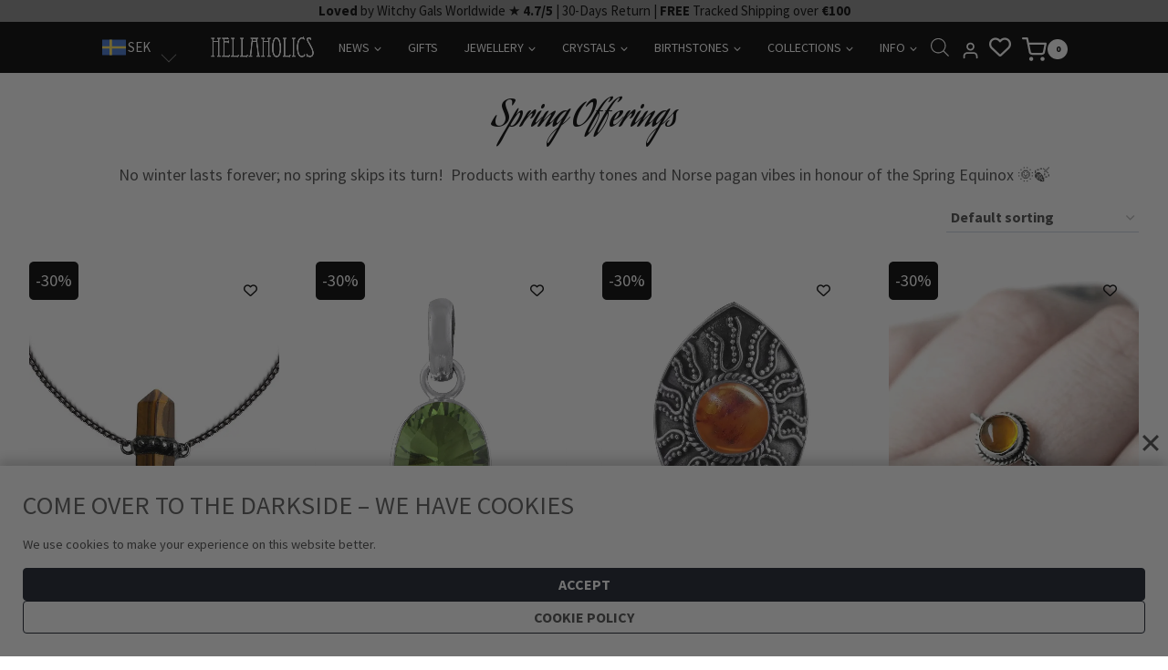

--- FILE ---
content_type: text/css
request_url: https://hellaholics.com/wp-content/plugins/advanced-gift-cards-for-woocommerce/dist/assets/index-9ccf5055.css?ver=1762510292
body_size: 1154
content:
#agcfw-redeem-gift-card.agcfw-checkout-redeem{margin-bottom:2.5em}#agcfw-redeem-gift-card.agcfw-checkout-redeem h3{padding:1em 1.2em;margin:0;background:#f8f8f8;font-size:1em;font-weight:700}#agcfw-redeem-gift-card.agcfw-toggle-redeem-form h3{cursor:pointer}#agcfw-redeem-gift-card.agcfw-toggle-redeem-form h3 .caret{position:relative;top:-2px;margin-left:5px}#agcfw-redeem-gift-card.agcfw-toggle-redeem-form.show h3 .caret img{transform:rotate(0)}#agcfw-redeem-gift-card.agcfw-checkout-redeem h3 .caret img{display:inline-block;transition:transform .5s ease;transform:rotate(-90deg)}#agcfw-redeem-gift-card.agcfw-toggle-redeem-form .agcfw-inner{height:0;max-height:111px;overflow:hidden;transition:height .5s ease}#agcfw-redeem-gift-card.agcfw-toggle-redeem-form.show .agcfw-inner{height:500px}#agcfw-redeem-gift-card.agcfw-checkout-redeem .agcfw-inner-content{background:#fafafa;padding:1em 1.2em}#agcfw-redeem-gift-card.agcfw-checkout-redeem .agcfw-inner p{margin-bottom:.5em}.webui-popover{border-radius:0;border:0;-webkit-box-shadow:0 2px 10px rgba(0,0,0,.2);box-shadow:0 2px 10px rgba(0,0,0,.2)}.webui-popover .webui-popover-title{font-size:1em;color:inherit;padding:.7em 1em .7em 2em;background:url('data:image/svg+xml,<svg width="17" height="16" viewBox="0 0 17 16" fill="none" xmlns="http://www.w3.org/2000/svg"><path d="M8.5 0.125C4.15117 0.125 0.625 3.65117 0.625 8C0.625 12.3488 4.15117 15.875 8.5 15.875C12.8488 15.875 16.375 12.3488 16.375 8C16.375 3.65117 12.8488 0.125 8.5 0.125ZM8.5 14.5391C4.88945 14.5391 1.96094 11.6105 1.96094 8C1.96094 4.38945 4.88945 1.46094 8.5 1.46094C12.1105 1.46094 15.0391 4.38945 15.0391 8C15.0391 11.6105 12.1105 14.5391 8.5 14.5391Z" fill="%236D6D6D"/><path d="M10.4617 4.56699C9.93437 4.10469 9.23828 3.85156 8.5 3.85156C7.76172 3.85156 7.06562 4.10645 6.53828 4.56699C5.98984 5.04688 5.6875 5.69199 5.6875 6.38281V6.51641C5.6875 6.59375 5.75078 6.65703 5.82812 6.65703H6.67188C6.74922 6.65703 6.8125 6.59375 6.8125 6.51641V6.38281C6.8125 5.60762 7.57012 4.97656 8.5 4.97656C9.42988 4.97656 10.1875 5.60762 10.1875 6.38281C10.1875 6.92949 9.80078 7.43047 9.20137 7.66074C8.82871 7.80313 8.5123 8.05273 8.28555 8.37969C8.05527 8.71367 7.93574 9.11445 7.93574 9.52051V9.89844C7.93574 9.97578 7.99902 10.0391 8.07637 10.0391H8.92012C8.99746 10.0391 9.06074 9.97578 9.06074 9.89844V9.49941C9.06165 9.32877 9.11396 9.16236 9.21085 9.02188C9.30774 8.88141 9.44471 8.77339 9.60391 8.71191C10.641 8.31289 11.3107 7.39883 11.3107 6.38281C11.3125 5.69199 11.0102 5.04688 10.4617 4.56699ZM7.79688 11.8672C7.79688 12.0537 7.87095 12.2325 8.00282 12.3644C8.13468 12.4962 8.31352 12.5703 8.5 12.5703C8.68648 12.5703 8.86532 12.4962 8.99718 12.3644C9.12905 12.2325 9.20312 12.0537 9.20312 11.8672C9.20312 11.6807 9.12905 11.5019 8.99718 11.37C8.86532 11.2381 8.68648 11.1641 8.5 11.1641C8.31352 11.1641 8.13468 11.2381 8.00282 11.37C7.87095 11.5019 7.79688 11.6807 7.79688 11.8672Z" fill="%236D6D6D"/></svg>') no-repeat .7em center}.webui-popover .webui-popover-content{font-size:.9em;padding:.7em 1em}.webui-popover.bottom-right .webui-arrow{border-bottom-color:rgba(0,0,0,.07)}


--- FILE ---
content_type: image/svg+xml
request_url: https://mlrp5ihl5u2k.i.optimole.com/w:512/h:512/q:mauto/f:best/ig:avif/https://hellaholics.com/wp-content/plugins/wc-aelia-foundation-classes/src/design/images/country-flags/PL.svg
body_size: 318
content:
<svg xmlns="http://www.w3.org/2000/svg" xmlns:xlink="http://www.w3.org/1999/xlink" id="Layer_1" viewBox="0 0 512.001 512.001" style="enable-background:new 0 0 512.001 512.001;"><path style="fill:#FF4B55;" d="M0 256h512v158.897c0 4.875-3.953 8.828-8.828 8.828H8.828c-4.875.0-8.828-3.953-8.828-8.828V256z"/><path style="fill:#F5F5F5;" d="M512 256H0V97.103c0-4.875 3.953-8.828 8.828-8.828h494.345c4.875.0 8.828 3.953 8.828 8.828L512 256z"/><g/><g/><g/><g/><g/><g/><g/><g/><g/><g/><g/><g/><g/><g/><g/></svg>

--- FILE ---
content_type: image/svg+xml
request_url: https://mlrp5ihl5u2k.i.optimole.com/w:512/h:512/q:mauto/f:best/ig:avif/https://hellaholics.com/wp-content/plugins/wc-aelia-foundation-classes/src/design/images/country-flags/NO.svg
body_size: 700
content:
<svg xmlns="http://www.w3.org/2000/svg" xmlns:xlink="http://www.w3.org/1999/xlink" id="Layer_1" viewBox="0 0 512.001 512.001" style="enable-background:new 0 0 512.001 512.001;"><path style="fill:#FF4B55;" d="M503.172 423.725H8.828c-4.875.0-8.828-3.953-8.828-8.828V97.104c0-4.875 3.953-8.828 8.828-8.828h494.345c4.875.0 8.828 3.953 8.828 8.828v317.793C512 419.773 508.047 423.725 503.172 423.725z"/><polygon style="fill:#F5F5F5;" points="512,211.863 229.517,211.863 229.517,88.277 141.241,88.277 141.241,211.863 0,211.863 0,300.139 141.241,300.139 141.241,423.725 229.517,423.725 229.517,300.139 512,300.139"/><polygon style="fill:#41479B;" points="512,229.518 211.862,229.518 211.862,88.277 158.897,88.277 158.897,229.518 0,229.518 0,282.484 158.897,282.484 158.897,423.725 211.862,423.725 211.862,282.484 512,282.484"/><g/><g/><g/><g/><g/><g/><g/><g/><g/><g/><g/><g/><g/><g/><g/></svg>

--- FILE ---
content_type: image/svg+xml
request_url: https://mlrp5ihl5u2k.i.optimole.com/w:512/h:512/q:mauto/f:best/ig:avif/https://hellaholics.com/wp-content/plugins/wc-aelia-foundation-classes/src/design/images/country-flags/IS.svg
body_size: 697
content:
<svg xmlns="http://www.w3.org/2000/svg" xmlns:xlink="http://www.w3.org/1999/xlink" id="Layer_1" viewBox="0 0 512.001 512.001" style="enable-background:new 0 0 512.001 512.001;"><path style="fill:#41479B;" d="M503.172 423.725H8.828c-4.875.0-8.828-3.953-8.828-8.828V97.104c0-4.875 3.953-8.828 8.828-8.828h494.345c4.875.0 8.828 3.953 8.828 8.828v317.793C512 419.773 508.047 423.725 503.172 423.725z"/><polygon style="fill:#F5F5F5;" points="512,211.863 229.517,211.863 229.517,88.277 141.241,88.277 141.241,211.863 0,211.863 0,300.139 141.241,300.139 141.241,423.725 229.517,423.725 229.517,300.139 512,300.139"/><polygon style="fill:#FF4B55;" points="512,229.518 211.862,229.518 211.862,88.277 158.897,88.277 158.897,229.518 0,229.518 0,282.484 158.897,282.484 158.897,423.725 211.862,423.725 211.862,282.484 512,282.484"/><g/><g/><g/><g/><g/><g/><g/><g/><g/><g/><g/><g/><g/><g/><g/></svg>